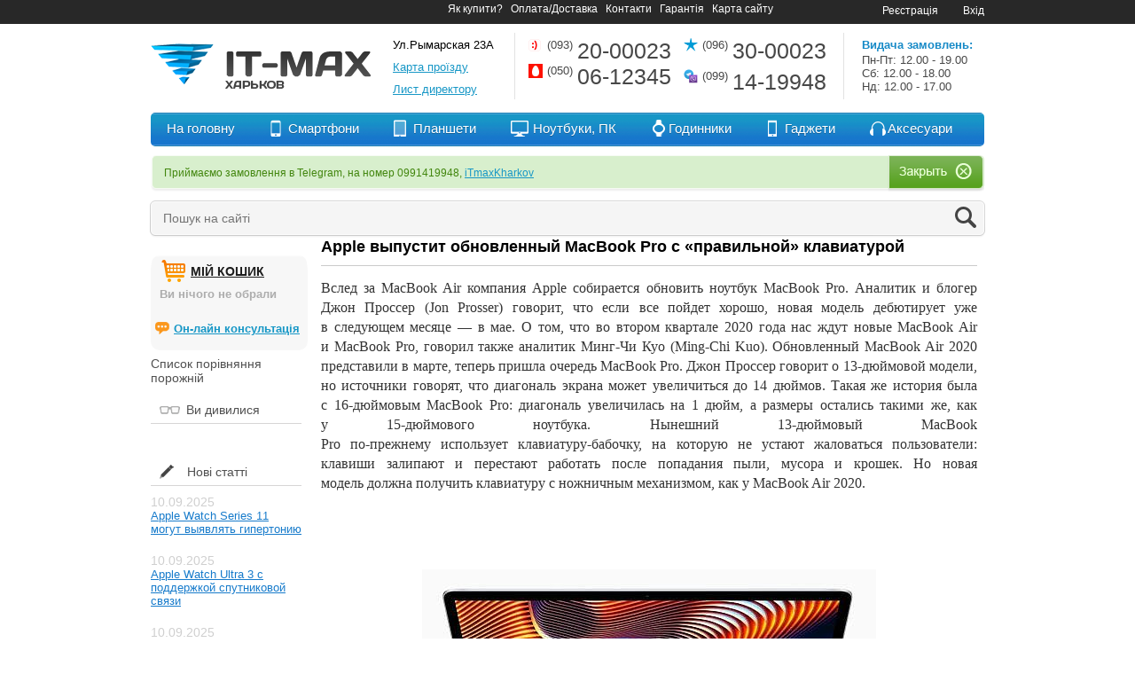

--- FILE ---
content_type: text/html; charset=UTF-8
request_url: https://it-max.com.ua/blog/apple_vypustit_obnovlennyj_macbook_pro_s_pravilnoj_klaviaturoj
body_size: 14835
content:
<!DOCTYPE html PUBLIC "-//W3C//DTD XHTML 1.0 Transitional//EN" "http://www.w3.org/TR/xhtml1/DTD/xhtml1-transitional.dtd">
<html xmlns="http://www.w3.org/1999/xhtml">
<link rel='dns-prefetch' href='//s7.addthis.com' />
<link rel='dns-prefetch' href='//www.google.com' />

<head>
	<base href="https://it-max.com.ua/"/>
		<title>Apple выпустит обновленный MacBook Pro с «правильной» клавиатурой  – интернет-магазин IT-max</title>
	
	 
	<meta http-equiv="Content-Type" content="text/html; charset=UTF-8" />
		<meta name="description" content="Вслед за   MacBook Air компания Apple собирается обновить ноутбук MacBook Pro." />
		<meta name="viewport" content="width=1024"/>
	<link rel="stylesheet" type="text/css" href="design/test/css/reset-min.css" />
	<link href="design/test/css/style.css" rel="stylesheet" type="text/css" media="screen"/>
		<link href="design/test/css/rtx.css" rel="stylesheet" type="text/css" media="screen"/>
	<link href="design/test/images/favicon.ico" rel="icon"          type="image/x-icon"/>
	<link href="design/test/images/favicon.ico" rel="shortcut icon" type="image/x-icon"/>
<link href="design/test/css/nivo-slider.css" rel="stylesheet" type="text/css" media="screen"/>
<link href="design/test/css/default.css" rel="stylesheet" type="text/css" media="screen"/>
                  <link href="design/test/css/pop-up_ajax_cart.css" rel="stylesheet" type="text/css" media="screen"/>    
    
	<script src="js/jquery/jquery.js"  type="text/javascript"></script>
		
	<script type="text/javascript" src="js/fancybox/jquery.fancybox-1.3.4.pack.js"></script>
	<link rel="stylesheet" href="js/fancybox/jquery.fancybox-1.3.4.css" type="text/css" media="screen" />
	<script type="text/javascript" src="js/ctrlnavigate.js"></script>
	<script src="design/test/js/jquery-ui.min.js"></script>
	<script src="design/test/js/ajax_cart.js"></script>
	

	
	
	<script src="js/autocomplete/jquery.autocomplete-min.js" type="text/javascript"></script>
	<style>
	.autocomplete-w1 { position:absolute; top:0px; left:0px; margin:6px 0 0 6px; /* IE6 fix: */ _background:none; _margin:1px 0 0 0; }
	.autocomplete { border:1px solid #999; background:#FFF; cursor:default; text-align:left; overflow-x:auto;  overflow-y: auto; margin:-6px 6px 6px -6px; /* IE6 specific: */ _height:350px;  _margin:0; _overflow-x:hidden; }
	.autocomplete .selected { background:#F0F0F0; }
	.autocomplete div { padding:2px 5px; white-space:nowrap; }
	.autocomplete strong { font-weight:normal; color:#3399FF; }
	</style>	
	<script>
        var timme = 1000;
	$(function() {
		//  Автозаполнитель поиска
		$(".input_search").autocomplete({
			serviceUrl:'ajax/search_products.php',
			minChars:1,
			noCache: false, 
			onSelect:
				function(value, data){
					 $(".input_search").closest('form').submit();
				},
			fnFormatResult:
				function(value, data, currentValue){
					var reEscape = new RegExp('(\\' + ['/', '.', '*', '+', '?', '|', '(', ')', '[', ']', '{', '}', '\\'].join('|\\') + ')', 'g');
					var pattern = '(' + currentValue.replace(reEscape, '\\$1') + ')';
	  				return (data.image?"<img align=absmiddle src='"+data.image+"'> ":'') + value.replace(new RegExp(pattern, 'gi'), '<strong>$1<\/strong>');
				}	
		});
	});
	</script>
	
 
	
			<script language="javascript">
function createCookie(name,value,days) {
	if (days) {
		var date = new Date();
		date.setTime(date.getTime()+(days*24*60*60*1000));
		var expires = "; expires="+date.toGMTString();
	}
	else var expires = "";
	document.cookie = name+"="+value+expires+"; path=/";
}

function readCookie(name) {
	var nameEQ = name + "=";
	var ca = document.cookie.split(';');
	for(var i=0;i < ca.length;i++) {
		var c = ca[i];
		while (c.charAt(0)==' ') c = c.substring(1,c.length);
		if (c.indexOf(nameEQ) == 0) return c.substring(nameEQ.length,c.length);
	}
	return null;
}

function eraseCookie(name) {
	createCookie(name,"",-1);
}

</script>	
<style>

</style>
        
        <link rel="stylesheet" type="text/css" href="design/test/css/complect.css" />
	<link rel="stylesheet" type="text/css" href="design/test/js/sh/SyntaxHighlighter.css" />
	<script type="text/javascript" src="design/test/js/sh/shCore.js"></script>
        <script type="text/javascript" src="design/test/js/sh/shAutoloader.js"></script>
		<script type="text/javascript" src="design/test/js/jquery.easing.1.3.js"></script>
		<script type="text/javascript" src="design/test/js/jquery.coda-slider-2.0.js"></script>
		
                    <script type="text/javascript">
                        $().ready(function() {
                            $('#coda-slider-1').codaSlider({
                                autoSlide: false,
                                autoSlideInterval: 4000,
                                autoSlideStopWhenClicked: true,
                                dynamicArrows: false,
                                    dynamicTabs: false
                            });
                        });
                    </script>
                
              


<!--[if  IE 7]>
	<style>
		.tiny_products .product  { float:left;}
                .show_hide_ie{ display:none; }                
	</style>
<![endif]-->
<!--[if  IE 8]>
	<style>
                .show_hide_ie{ display:none; }                
	</style>
<![endif]-->

        
</head><script src="design/test/js/ajax_compare.js"></script>
<script src="https://www.google.com/recaptcha/api.js" async defer></script>

<body>

<!-- Google Tag Manager -->
<noscript><iframe src="//www.googletagmanager.com/ns.html?id=GTM-MDL6VC"
height="0" width="0" style="display:none;visibility:hidden"></iframe></noscript>
<script>(function(w,d,s,l,i){w[l]=w[l]||[];w[l].push({'gtm.start':
new Date().getTime(),event:'gtm.js'});var f=d.getElementsByTagName(s)[0],
j=d.createElement(s),dl=l!='dataLayer'?'&l='+l:'';j.async=true;j.src=
'//www.googletagmanager.com/gtm.js?id='+i+dl;f.parentNode.insertBefore(j,f);
})(window,document,'script','dataLayer','GTM-MDL6VC');</script>
<!-- End Google Tag Manager -->

<div id = "d1"><div id = "d2"><div id = "d3"><div id = "d4"><div id = "d5"><div id = "d6"><div id = "d7">
<div id = "menu">
<div id = "lg" style = "width: 940px; margin: 0 auto;">
   <div style = "float: left; width: 490px; margin-left:330px;"><a class = "menu_link" href = "/kak_kupit">Як купити?</a> 
<a  class = "menu_link" href = "/oplatadostavka">Оплата/Доставка</a> 
<a  class = "menu_link" href = "/contacts">Контакти</a> 
<a  class = "menu_link" href = "/garantiya">Гарантія</a> 
<a  class = "menu_link" href = "/sitemap">Карта сайту</a> 
</div>
   <div style = "float: left; width: 120px; padding-top: 5px;">
 <a  class = "menu_link" href = "/user/register">Реєстрація</a>      <span onclick = "shwhd();" style = "cursor: pointer; float: right;" class = "menu_link" >Вхід</span>    </div>
	<div id = "login"><div id = "logims"><script src="/js/baloon/js/default.js" language="JavaScript" type="text/javascript"></script>
<script src="/js/baloon/js/validate.js" language="JavaScript" type="text/javascript"></script>
<script src="/js/baloon/js/baloon.js" language="JavaScript" type="text/javascript"></script>
<link  href="/js/baloon/css/baloon.css" rel="stylesheet" type="text/css" /> 


  <form class="form login_form" action="/user/login/" method="post">
	<label>Email:</label>
	<input class = "polya" type="text" name="email" data-format="email" data-notice="Введите email" value="" maxlength="255" />

    <label>Пароль: <a href="user/password_remind">Забыли пароль?</a></label>
    <input class = "polya"  type="password" name="password" data-format=".+" data-notice="Введите пароль" value="" />
<p style = "padding: 5px;"></p>
	<input type="submit" class="button" name="login" value=" ">
	<a class = "calsen" href = "/blog/apple_vypustit_obnovlennyj_macbook_pro_s_pravilnoj_klaviaturoj#">Отмена</a>
</form>
</div></div>
</div>
</div>
	<script>
function shwhd() {
if (document.getElementById("login").style.display == "block") {
document.getElementById("login").style.display = "none"; } else {
document.getElementById("login").style.display = "block"; }
}
 </script>
<div id = "layer1">
<div id = "l1_one">
<p style = "padding: 3px;"></p>
 <a href="/"><img src = "images/logo21.png" alt="интернет магазин IT-Max" id = "logo" /></a>
<p>Ул.Рымарская 23А</p>
<p style = "padding: 5px;"></p>
<a href = "/contacts">Карта проїзду</a>
<p style = "padding: 5px;"></p>
<span onclick = "shwhd2();" style = "cursor: pointer; color: #1797c6; text-decoration:underline;" >Лист директору</span>   
<script>
function shwhd2() {
if (document.getElementById("later").style.display == "block") {
document.getElementById("later").style.display = "none"; } else {
document.getElementById("later").style.display = "block"; }
}
 </script>
<div id = "later" style="display:none;"><div id = "logims" style="width: 477px;">
<script>
function validateForm()
{
	if(document.forms["later"]["name"].value=='' || document.forms["later"]["email"].value=='' || document.forms["later"]["text"].value==''){
		alert('Заполните все поля пожалуйста.');
		return false;
	}else{
		shwhd2();
		
		var data = {
    name: $("#name").val(),
    email: $("#email").val(),
    text: $("#text").val()
		};
		var msg   = $('#later').serialize();
        $.ajax({
          type: 'POST',
          url: 'res.php',
          data: data,
          success: function(data) {
            //$('.results').html(data);
			alert(data);
          },
          error:  function(xhr, str){
                alert('Возникла ошибка: ' + xhr.responseCode);
            }
        });
		
		
		
		//alert('Письмо отправлено');
		return false;
	}  

}
</script>


<form class="form login_form" action="/blog/apple_vypustit_obnovlennyj_macbook_pro_s_pravilnoj_klaviaturoj" onsubmit="return validateForm()" method="post" name="later" id="later">

	<div style="float:left; width:49%;">
		<label>Ваше имя: </label>
		<input class = "polya"  type="text" name="name" id="name"  value="" />
	</div>
	<div style="float:left; width:49%;">
		<label>Email для связи:</label>
		<input class = "polya" type="text" name="email" id="email" maxlength="255" />
	</div>
	<div style="float:left; width:99%;">
		<label>Текст письма:</label>
		<textarea class = "polya" name="text" id="text" style="width: 477px; height: 145px;"></textarea>
		<p style = "padding: 5px;"></p>
		<input type="submit"  name="" value="Отправить" style="float: left; background-color: #8f8f8f;    border: 0 none;    color: #fff;    cursor: pointer;    font-size: 14px;    height: 27px;    width: 91px;">
		<a class = "calsen" onclick = "shwhd2(); " style="margin-left: 19px;    margin-top: 6px; cursor: pointer;">Отмена</a>
	</div>
</form>
</div></div>
</div>
<div id = "l1_two">
<p style = "padding: 3px;"></p>
<div style = "float: left; width: 175px;">
<p><a href="tel:+380932000023"><img src = "images/pic2.png" id = "l1_img" /><span id = "p1_code">(093)</span><span id = "l1_phone">20-00023</span></a></p>
<p style = "height: 35px; float:left;"><a href="tel:+380500612345"><img src = "images/pic1.png" id = "l1_img" /><span id = "p1_code">(050)</span><span id = "l1_phone">06-12345</span></a></p>

</div>
<div style = "float: left; width: 165px;">
<p style = "height: 35px;"><a href="tel:+380963000023"><img src = "images/pic3.png" id = "l1_img" /><span id = "p1_code">(096)</span><span id = "l1_phone">30-00023</span></a></p>
<p><a href="tel:+380991419948"><img src = "images/pic21.png" id = "l1_img" /><span id = "p1_code">(099)</span><span id = "l1_phone">14-19948</span></a></p>
</div>
</div>
<div id = "l1_three">
<p style = "padding: 3px;"></p>
<p style = "font-weight: bold; color: #178ac7; font-size: 13px;">Видача замовлень:</p>
<p style = "color: #474747; font-size: 13px; margin-top: 2px;">Пн-Пт: 12.00 - 19.00<br />Сб: 12.00 - 18.00<br />Нд: 12.00 - 17.00</p>
</div>
</div>
<script>
function clearpd() {
document.getElementById("pod1").style.display = "none";
document.getElementById("pod2").style.display = "none";
document.getElementById("pod3").style.display = "none";
document.getElementById("pod4").style.display = "none";
document.getElementById("pod5").style.display = "none";
document.getElementById("pod6").style.display = "none";
document.getElementById("pod8").style.display = "none";
timme = 1000;

}

function showpd(numid) {

clearpd();
timme = 10;
document.getElementById(numid).style.display = "block";
}
</script>


<div id = "layer2">

<!-- <a id = "l1" href = "/#d1"></a>
<span onclick = "showpd('pod2');" id = "l3" ></span>
<span onclick = "showpd('pod4');" id = "l5" ></span>
<span onclick = "showpd('pod3');" id = "l4" ></span>
<a id = "l7" href="/catalog/gadgets"></a>
<span onclick = "showpd('pod5');" id = "l6" ></span>
<a id = "l9" href = "/topteenview#d7"></a>
<span id = "l68" ></span> -->

<div class = "tmenu" >
	<ul>
		<li class="tli1"><a href = "/#d1">На головну</a></li>
		<li class="tli2"><span onclick = "showpd('pod2');" >Смартфони</span></li>
		<li class="tli3"><span onclick = "showpd('pod4');" >Планшети</span></li>
		<li class="tli4"><span onclick = "showpd('pod3');" >Ноутбуки, ПК</span></li>
		<li class="tli8"><span onclick = "showpd('pod8');" >Годинники</span></li>
		<li class="tli5"><span onclick = "showpd('pod6');" >Гаджети</span></li>
		<li class="tli6"><span onclick = "showpd('pod5');" >Аксесуари</span></li>
				<!--<li class="tli7"><a href = "/topteenview#d7">Топ 12</a></li>-->
	</ul>
</div>

<p style = "clear: both;"></p>
<div id = "pod1" class = "pd_menu">
</div>


<div id = "pod2" class = "pd_menu">
<div style = "height: 210px; display: block;">

<div style = "width: 233px; float: left;">
<a class = "pd_title" href = "/catalog/-16#d3">Смартфони</a>
<a class = "pd_href" href = "/catalog/-340?4=iPhone+17+Pro#d3">iPhone</a><br />
<a class = "pd_href" href = "/catalog/390-#d3">iPhone USED</a><br />
<a class = "pd_href" href = "/catalog/-16/-7641#d3">Samsung</a><br />

</div>
<div style = "width: 233px; float: left;">

<a class = "pd_title" href = "/catalog/-340?4=iPhone+7#d3">Популярні моделі</a>

<a class = "pd_href" href = "/catalog/-340?4=iPhone+17#d2">iPhone 17</a><br />
<a class = "pd_href" href = "/catalog/-340?4=iPhone+17+Pro#d2">iPhone 17 Pro</a><br />
<a class = "pd_href" href = "/catalog/-340?4=iPhone+17+Pro+Max#d2">iPhone 17 Pro Max</a><br />
<a class = "pd_href" href = "/catalog/-340?4=iPhone+Air#d2">iPhone Air</a><br />
<a class = "pd_href" href = "/catalog/-340?4=iPhone+16e#d2">iPhone 16e</a><br />
<a class = "pd_href" href = "/catalog/-340?4=iPhone+16#d2">iPhone 16</a><br />
<a class = "pd_href" href = "/catalog/-340?4=iPhone+16+Plus#d2">iPhone 16 Plus</a><br />
<a class = "pd_href" href = "/catalog/-340?4=iPhone+16+Pro#d2">iPhone 16 Pro</a><br />
<a class = "pd_href" href = "/catalog/-340?4=iPhone+16+Pro+Max#d2">iPhone 16 Pro Max</a><br />




</div>
<div style = "width: 233px; float: left;"><br /> <br /><br />
<a class = "pd_href" href = "/catalog/-340?4=iPhone+15#d2">iPhone 15</a><br />
<a class = "pd_href" href = "/catalog/-340?4=iPhone+15+Plus#d2">iPhone 15 Plus</a><br />
<a class = "pd_href" href = "/catalog/iphone-13#d2">iPhone 13</a><br /> 
<a class = "pd_href" href = "https://it-max.com.ua/catalog/-16?918=S23#d3">Samsung S23</a><br />
<a class = "pd_href" href = "https://it-max.com.ua/catalog/-16?918=s23+Plus#d3">Samsung S23 Plus</a><br />
<a class = "pd_href" href = "https://it-max.com.ua/catalog/-16?918=s23+Ultra#d3">Samsung S23 Ultra</a><br />
<a class="pd_href" href="/catalog/samsung-s21">Samsung S21</a><br>
</div>


</div>
<div style = "height: 30px; display: block;"><img src = "images/close.png" alt = "close" align = "right" style = "margin-right: 10px; margin-top: 2px; cursor: pointer;" onclick = "clearpd();" /></div>
</div>
<div id = "pod3" class = "pd_menu">
<div style = "height: 210px; display: block;">


<div style = "width: 233px; float: left;">
<a class = "pd_title" href = "/catalog/-358">MacBook</a>
<a class = "pd_href" href = "/catalog/-358?921=Air+M4#d4">MacBook Air M4</a><br />
<a class = "pd_href" href = "/catalog/-358?921=Pro+M4#d4">MacBook Pro M4</a><br />
<a class = "pd_href" href = "/catalog/-358?921=Pro+M4+Pro#d4">MacBook Pro M4 Pro</a><br />
<a class = "pd_href" href = "/catalog/-358?921=Pro+M4+Max#d4">MacBook Pro M4 Max</a><br />
<a class = "pd_href" href = "/catalog/-358?921=Air+M3#d4">MacBook Air M3</a><br />
<a class = "pd_href" href = "/catalog/-358?921=Air+M2#d4">MacBook Air M2</a><br />
<a class = "pd_href" href = "/catalog/391#d4">MacBook USED</a><br />

</div>

<div style = "width: 233px; float: left;">
<a class = "pd_title" href = "/catalog/-360#d4">iMac</a>

<a class = "pd_href" href = "/catalog/-360?918=M4#d4">iMac M4 24"</a><br />


</div>

<div style = "width: 233px; float: left;">
<a class = "pd_title" href = "/catalog/-361#d4">MacMini</a>

<a class = "pd_href" href = "/catalog/-361?914=M4#d4">Mac Mini M4</a><br />
<a class = "pd_href" href = "/catalog/-361?914=M4+Pro#d4">Mac Mini M4 Pro</a><br />


</div>
</div>
<div style = "height: 30px; display: block;"><img src = "images/close.png" alt = "close" align = "right" style = "margin-right: 10px; margin-top: 2px; cursor: pointer;" onclick = "clearpd();" /></div>
</div>
<div id = "pod4" class = "pd_menu">
<div style = "height: 210px; display: block;">
<div style = "width: 233px; float: left;">
<a class = "pd_title" href = "/catalog/-349#d5">Планшети</a>

<a class = "pd_href" href = "/catalog/-341#d5">iPad</a><br />
<a class = "pd_href" href = "/catalog/392-#d5">iPad USED</a><br />

</div>
<div style = "width: 233px; float: left;">
<a class = "pd_title" href = "/catalog/-341#d5">iPad</a>


<a class = "pd_href" href = "https://it-max.com.ua/catalog/-341?50=iPad+11%22+%282025%29#d2">iPad 11" (2025)</a><br />
<a class = "pd_href" href = "https://it-max.com.ua/catalog/-341?50=iPad+Air+11%22+M3+%282025%29#d2">iPad Air 11" M3 (2025)</a><br />
<a class = "pd_href" href = "https://it-max.com.ua/catalog/-341?50=iPad+Air+11%22+M2+%282024%29#d2">iPad Air 11" M2 (2024) </a><br />
<a class = "pd_href" href = "https://it-max.com.ua/catalog/-341?50=iPad+Air+13%22+M2+%282024%29#d2">iPad Air 13" M2 (2024)</a><br />
<a class = "pd_href" href = "https://it-max.com.ua/catalog/-341?50=iPad+Pro+11%22+M4+%282024%29#d2">iPad Pro 11" M4 (2024)</a><br />
<a class = "pd_href" href = "https://it-max.com.ua/catalog/-341?50=iPad+Pro+13%22+M4+%282024%29#d2">iPad Pro 13" M4 (2024)</a><br />
<a class = "pd_href" href = "https://it-max.com.ua/catalog/-341?50=iPad+mini+8.3%22+%282021%29#d2">iPad mini 8.3" (2021)</a><br />
<a class = "pd_href" href = "https://it-max.com.ua/products?keyword=iPad+10.9+2022#d2">iPad 10.9" (2022)</a><br />


</div>
<div style = "width: 233px; float: left;">
<a class = "pd_title" href = "/catalog/-349/-7641#d5">Чохли</a>

<a class = "pd_href" href = "/products?keyword=%D0%A7%D0%B5%D1%85%D0%BE%D0%BB+%D0%B4%D0%BB%D1%8F+iPad#d2">Чехол для iPad</a><br />


</div>
<!-- <div style = "width: 233px; float: left;">
<a class = "pd_title" href = "/catalog/-292#d5"></a>


</div> -->
</div>
<div style = "height: 30px; display: block;"><img src = "images/close.png" alt = "close" align = "right" style = "margin-right: 10px; margin-top: 2px; cursor: pointer;" onclick = "clearpd();" /></div>
</div>


<div id = "pod5" class = "pd_menu">
<div style = "height: 210px; display: block;">
<div style = "width: 233px; float: left;">
<a class = "pd_title" href = "/catalog/-53#d6">Аксесуари</a>

<a class = "pd_href" href = "/catalog/-362#d6">iАксесуари</a><br />
<a class = "pd_href" href = "/catalog/-292#d6">Чохли</a><br />
<a class = "pd_href" href = "/catalog/-356#d6">Навушники</a><br />
<a class = "pd_href" href = "/catalog/-300#d6">Карти пам'яті</a><br />
<a class = "pd_href" href = "/catalog/-150#d6">Акумулятори</a><br />
<a class = "pd_href" href = "/catalog/-317#d6">Автокомплекти</a><br />
<a class = "pd_href" href = "/catalog/-54#d6">Захисні плівки</a><br />
<a class = "pd_href" href = "/catalog/-59#d6">Кабелі синхронізації</a><br />
</div>
<div style = "width: 233px; float: left;">
<a class = "pd_title" href = "#">Популярні бренди</a>

<a class = "pd_href" href = "/catalog/-292/-7776#d6">SGP</a><br />
<a class = "pd_href" href = "/catalog/-292/-7815#d6">Hoco</a><br />
<a class = "pd_href" href = "/catalog/-292/-7945#d6">iMax</a><br />
<a class = "pd_href" href = "/catalog/-292/-7836#d6">Ozaki</a><br />
<a class = "pd_href" href = "/catalog/-292/-7822#d6">Momax</a><br />
<a class = "pd_href" href = "/catalog/-292/-7899#d6">Baseus</a><br />
<a class = "pd_href" href = "/catalog/-292/-7808#d6">Yoobao</a><br />
</div>
<div style = "width: 233px; float: left;">
<a class = "pd_title" href = "#">Моделі</a>

<a class = "pd_href" href = "/catalog/-292?923=iPhone+X#d6">iPhone X</a><br />
<a class = "pd_href" href = "/catalog/-292?923=iPhone+7#d6">iPhone 7/8</a><br />
<a class = "pd_href" href = "/catalog/-292?923=iPhone+7+plus#d6">iPhone 7/8 plus</a><br />
<a class = "pd_href" href = "/catalog/-292?923=iPhone+6%2F6s#d6">iPhone 6/6s</a><br />
<a class = "pd_href" href = "/catalog/-292?923=iPad+Pro+10.5%22#d6">iPad Pro 10.5"</a><br />
<a class = "pd_href" href = "/catalog/-292?923=iPad+Pro+9.7%22#d6">iPad Pro 9.7"</a><br />
<a class = "pd_href" href = "/catalog/-292?923=iPad+2017#d6">iPad 2017</a><br />
</div>
<div style = "width: 233px; float: left;">
<a class = "pd_title" href = "#">Популярні товари</a>

<a class = "pd_href" href = "/products?keyword=EarPods">Навушники EarPods</a><br />
<a class = "pd_href" href = "/products?filterF=filterF&keyword=Автодержатель">Автоутримувач</a><br />
<a class = "pd_href" href = "/catalog/-59?973=Зарядные+устройства&974=Беспроводные">Безпровідна зарядка</a><br />
<a class = "pd_href" href = "/products?keyword=Чехол+для+MacBook+Pro">Чохол MacBook Pro</a><br />
<a class = "pd_href" href = "/catalog/-292?923=iPhone+X">Чохол iPhone X</a><br />


</div>
</div>
<div style = "height: 30px; display: block;"><img src = "images/close.png" alt = "close" align = "right" style = "margin-right: 10px; margin-top: 2px; cursor: pointer;" onclick = "clearpd();" /></div>
</div>


<div id = "pod6" class = "pd_menu">
<div style = "height: 210px; display: block;">


<div style = "width: 233px; float: left;">
<a class = "pd_title" href = "/catalog/-362#d6">iАксесуари</a>

<a class = "pd_href" href = "/catalog/-362?972=TV#d6">Apple TV</a><br />
<a class = "pd_href" href = "/catalog/-362?972=Power+Adapter#d6">Apple Power Adapter</a><br />
<a class = "pd_href" href = "/catalog/-362?972=Adapters#d6">Apple Адаптери</a><br />
<a class = "pd_href" href = "/catalog/-362?972=Mouse#d6">Apple Мишки</a><br />
<a class = "pd_href" href = "/catalog/-362?972=Keyboard#d6">Apple Клавіатури</a><br />
<a class = "pd_href" href = "/catalog/-362?972=Headset#d6">Apple Навушники</a><br />


</div>

<div style = "width: 233px; float: left;">
<a class = "pd_title" href = "/catalog/-150#d6">Гаджети</a>
<a class = "pd_href" href = "/catalog/387-#d6">Квадрокоптери</a><br />
<a class = "pd_href" href = "/catalog/386#d6">Зарядні станції</a><br />
<a class = "pd_href" href = "/catalog/gadgets?973=Акустика+#d6">Акустика </a><br />
<a class = "pd_href" href = "/catalog/gadgets?973=Экшн-камеры#d6">Екшн-камери </a><br />
<a class = "pd_href" href = "/catalog/gadgets/-7643#d6">Sony PlayStation</a><br />
</div>

<div style = "width: 233px; float: left;">
<a class = "pd_title" href = "/catalog/-150#d6">Зовнішні акумулятори</a>
<a class = "pd_href" href = "/catalog/-150?944=10000#d6">Power Bank 10000 mAh </a><br />
<a class = "pd_href" href = "/catalog/-150?944=20000#d6">Power Bank 20000 mAh </a><br />

</div>
</div>
<div style = "height: 30px; display: block;"><img src = "images/close.png" alt = "close" align = "right" style = "margin-right: 10px; margin-top: 2px; cursor: pointer;" onclick = "clearpd();" /></div>
</div>
<div id = "pod8" class = "pd_menu">
<div style = "height: 210px; display: block;">
<div style = "width: 233px; float: left;">
<a class = "pd_title" href = "/catalog/370-?4#d6">Модель</a>
<a class = "pd_href" href = "/catalog/370-?4=Watch#d6">Apple Watch</a><br />
<a class = "pd_href" href = "/catalog/370-?4=Nike#d6">Apple Watch Nike</a><br />
<a class = "pd_href" href = "/catalog/370-?4=Samsung+Watch#d6">Samsung Watch</a><br />


</div>
<div style = "width: 233px; float: left;">
<a class = "pd_title" href = "/catalog/370-?918#d6">Серія</a>

<a class = "pd_href" href = "/catalog/370-?918=Series+10#d6">Series 10</a><br />
<a class = "pd_href" href = "/catalog/370-?4=Watch&918=Series+Ultra+2#d6">Series Ultra 2</a><br />
<a class = "pd_href" href = "/catalog/370-?918=Series+Ultra#d6">Series Ultra</a><br />
<a class = "pd_href" href = "/catalog/370-?4=Watch&918=Series+9#d6">Series 9</a><br />
<a class = "pd_href" href = "/catalog/370-?918=Series+8#d6">Series 8</a><br />
<a class = "pd_href" href = "/catalog/370-?918=Series+SE+2#d6">Series SE 2</a><br />
<a class = "pd_href" href = "/catalog/370-?918=Galaxy+Watch+3#d6">Galaxy Watch 3</a><br />


</div>
<div style = "width: 233px; float: left;">
<a class = "pd_title" href = "/catalog/370-?91=&913#d6">Розмір екрану</a>
<a class = "pd_href" href = "/catalog/370-?91=&913=38mm#d6">38mm</a><br />
<a class = "pd_href" href = "/catalog/370-?91=&913=40mm#d6">40mm</a><br />
<a class = "pd_href" href = "/catalog/370-?918=&913=41mm#d6">41mm</a><br />
<a class = "pd_href" href = "/catalog/370-?91=&913=42mm#d6">42mm</a><br />
<a class = "pd_href" href = "/catalog/370-?91=&913=44mm#d6">44mm</a><br />
<a class = "pd_href" href = "/catalog/370-?918=&913=45mm#d6">45mm</a><br />
<a class = "pd_href" href = "/catalog/370-?913=49mm#d6">49mm</a><br />

</div>
<div style = "width: 233px; float: left;">
<a class = "pd_title" href = "/catalog/370-?91#d6">Колір корпусу</a>
<a class = "pd_href" href = "/catalog/370-?91=Серый#d6">Серый космос</a><br />
<a class = "pd_href" href = "/catalog/370-?91=Серебристый#d6">Серебристый</a><br />
<a class = "pd_href" href = "/catalog/370-?91=Золотой#d6">Золотой</a><br />
<a class = "pd_href" href = "/catalog/370-?948=Красный#d6">Красный</a><br />

</div>
</div>
<div style = "height: 30px; display: block;"><img src = "images/close.png" alt = "close" align = "right" style = "margin-right: 10px; margin-top: 2px; cursor: pointer;" onclick = "clearpd();" /></div>
</div>
</div>


</div></div></div></div></div></div></div>

<script>

var elem = document.getElementById('l2');
var timeoutId, stop = false;    
if (elem) {
      elem.onmousemove = function(){
        if(stop)return;
        timeoutId = setTimeout(test,timme);
        stop = true;
      }
	elem.onmouseout = function (){
		clearTimeout(timeoutId);
		stop = false;
	}
}
function test(){
showpd('pod1');
}

var elem2 = document.getElementById('l3');
var timeoutId2, stop2 = false;
if (elem2) {
      elem2.onmousemove = function(){
        if(stop2)return;
        timeoutId2 = setTimeout(test2,timme);
        stop2 = true;
      }
       elem2.onmouseout = function (){
         clearTimeout(timeoutId2);
         stop2 = false;
        }
}
function test2(){
showpd('pod2');
}

var elem3 = document.getElementById('l4');
var timeoutId3, stop3 = false;
if (elem3) {
	elem3.onmousemove = function(){
	if(stop3)return;
	timeoutId3 = setTimeout(test3,timme);
	stop3 = true;
	}
	elem3.onmouseout = function (){
		clearTimeout(timeoutId3);
		stop3 = false;
	}
}
function test3(){
showpd('pod3');
}

var elem4 = document.getElementById('l5');
  var timeoutId4, stop4 = false;
  if (elem4) {
      elem4.onmousemove = function(){
        if(stop4)return;
        timeoutId4 = setTimeout(test4,timme);
        stop4 = true;
      }
       elem4.onmouseout = function (){
         clearTimeout(timeoutId4);
         stop4 = false;
        }
	}
function test4(){
showpd('pod4');
}


var elem5 = document.getElementById('l6');
var timeoutId5, stop5 = false;    
if (elem5) {
	elem5.onmousemove = function(){
	if(stop5)return;
	timeoutId5 = setTimeout(test5,timme);
	stop5 = true;
	}
	elem5.onmouseout = function (){
		clearTimeout(timeoutId5);
		stop5 = false;
	}
}
function test5(){
showpd('pod5');
}

function sendNotify(product_id, product_name) {
	$('#sendp').html('<form id="sendpform" data-fix action="callback.php" method="post" enctype="multipart/form-data" onsubmit="sendingN(); return false;">'+
	'<div class="content">'+
	'<div class="headingrightp" style="font-size: 20px;color: #666;padding-bottom: 10px;padding-top: 0px;border-bottom: 1px dashed #F3951D;margin-bottom: 15px;"><span>Сообщить о наличии</span>'+
	'<a class="button" id="button-sclose" onclick="'+
	'$("#sendp").removeClass("active");'+
	'" style="float:right;position: absolute;top: -15px;right: -15px;width: 30px;height: 30px;background: transparent url(/js/fancybox/fancybox.png) -40px 0px;cursor: pointer;z-index: 1103;"></a></div>'+
	'<div id="headingrightps" class="headingrightps">Оставьте свои данные, как только товар появится в наличии мы вам сообщим. Так же вы можете связаться с нами через <a href="/contacts">Контакты</a></div>'+
	'<div class="headingrightpn">'+
	'<input type="hidden" name="sendp" id="s_sendp" value="Сообщите мне о наличии товара '+product_name+'" />'+
	'<input type="hidden" name="product_id" id="s_product_id" value="'+product_id+'" />'+
	'<input type="hidden" name="action" id="s_action" value="sendnotify" />'+
	'<input type="hidden" name="product_name" id="s_product_name" value="'+product_name+'" />'+
	'<input type="hidden" name="urlfrom" id="s_urlfrom" value="'+document.URL+'" />'+
	'<b>Введите e-mail: </b>&nbsp;'+
	'<input type="text" name="email" id="s_email" value="" />&nbsp;'+
	'<b>Введите имя: </b>&nbsp;'+
	'<input type="text" name="name" id="s_name" value="" /><br />'+
	'<b>Введите телефон: </b>&nbsp;'+
	'<input type="text" name="phone" id="s_phone" value="" /><br /></div>'+
	'<b>Комментарий: </b>&nbsp;<div class="headingrightpt"><textarea name="enquiry" id="s_enquiry" cols="40" rows="10" style="width: 99%;"></textarea></div>'+
	'</div>'+
	'<div class="buttons">'+
	'<div class="right"><input id="sendpbutton" type="submit" value="Отправить" class="button" style="float: left;border-radius: 9px;padding: 5px 12px;display: block;height: 100%;text-decoration: none;background: #f37701;color: #20373F;background: -moz-linear-gradient(top, #FFAF01 0%, #f37701 100%);background: -webkit-gradient(linear, left top, left bottom, color-stop(0%,#FFAF01), color-stop(100%,#f37701));background: -webkit-linear-gradient(top, #FFAF01 0%,#f37701 100%);background: -o-linear-gradient(top, #FFAF01 0%,#f37701 100%);background: -ms-linear-gradient(top, #FFAF01 0%,#f37701 100%);background: linear-gradient(to bottom, #FFAF01 0%,#f37701 100%);cursor:pointer;"/></div>'+
	'</div></form>');
	$('#sendp').addClass('active');
	$('.success').fadeIn('slow');
}
function sendingN() {
	var name = $('#s_name').val();
	var sendp = $('#s_sendp').val();
	var product_id = $('#s_product_id').val();
	var action = $('#s_action').val();
	var product_name = $('#s_product_name').val();
	var urlfrom = $('#s_urlfrom').val();
	var email = $('#s_email').val();
	var enquiry = $('#s_enquiry').val();
	var phone = $('#s_phone').val();
	$.post("callback.php", { name: name, sendp: sendp, product_id: product_id, action: action, product_name: product_name, urlfrom: urlfrom, email: email, phone: phone, enquiry: enquiry }, function(data) {
		$('#sendp').removeClass('active');
	});
}
</script>
<div id="sendp"></div>
<div id = "layer3">
<div id = "reklama-block">
	<span id = "reklama-content" >Приймаємо замовлення в Telegram, на номер 0991419948, <a href="https://t.me/itmaxkharkov">iTmaxKharkov</a></span>
	<img style = "float: right; cursor: pointer;" src = "images/closet.png" onclick = "reklama_hide();" />
</div>

<script>
	if (document.getElementById("reklama-content")) {
		if(document.getElementById("reklama-content").innerHTML == '' ) document.getElementById("reklama-block").style.display = "none";
	}

function reklama_hide() {
	document.getElementById("reklama-block").style.display = "none";
	createCookie('view','reklama-hide',0.12);
}
</script>
</div>

<div id = "find">

				<form action="products">
					<input id = "find_o" class="input_search" type="text" name="keyword" value="" placeholder="Пошук на сайті"/>
					<input id = "find_p" class="button_search" value="" type="submit" />
				</form>
</div>

<!--
<div id = "layer4" >
<a style = "float: left;" href = "/catalog/-16/-7656"><img src = "images/brands/6-asus.jpg" /></a>
<a style = "float: left;" href = "/catalog/-16/-7641"><img src = "images/brands/sams.png" /></a>
<a style = "float: left;" href = "/catalog/-16/7877"><img src = "images/brands/huawei.jpg" /></a>
<a style = "float: left;" href = "/catalog/-16/-7644"><img src = "images/brands/lg.jpg" /></a>
<a style = "float: left;" href = "/catalog/-16/7865"><img src = "images/brands/1-lenovo.jpg" /></a>
<a style = "float: left;" href = "/catalog/-16/7882"><img src = "images/brands/xiaomi.jpg" /></a>
<a style = "float: left;" href = "/catalog/-292/-7822"><img src = "images/brands/4-momax.jpg" /></a>
<a style = "float: left;" href = "/catalog/370-"><img src = "images/brands/6-watch-.jpg" /></a>
<a style = "float: left;" href = "/catalog/-16?912=Android"><img src = "images/brands/6.png" /></a>
</div>
-->




<div id = "content">
<div id = "left">
<div id = "cart_informer">
<div id = "catr_png">
<div id = "cart_ico"></div>
<p style = "padding-top: 10px; padding-left: 45px; "><a id = "cart_link" href = "https://it-max.com.ua/cart/">МІЙ КОШИК</a></p>

 
 <p style = "color: #adadad; font-size:13px; margin-top: 10px; margin-left: 10px; ">Ви нічого не обрали</p>
 <p style = "padding: 5px;"></p>
<p style = "padding-left: 5px;"><img style = "margin-right: 5px;" src = "images/more.png" align = "left" /><a style = "font-size: 13px;" href = "https://siteheart.com/webconsultation/28919?byhref=1"target="_blank">Он-лайн консультація</a></p>
 <p style = "padding: 5px;"></p>
 </div>







<div id="show-fancybox-cart">
<a id="show-fancybox-cart" href="#data"></a>
<a id="show-fancybox-cart2" href="#data2"></a>
</div>
<script type="text/javascript">
            $('#show-fancybox-cart a').fancybox();
</script>



<div  style="display:none">
    <div id="data" class="pop-up-cart">
                    <div class="heading">
                <h4>Корзина</h4>
                <span id="cart_total">Ваша корзина пуста</span> </div>
            <div class="checkout">
                <a  href="#" onclick="$.fancybox.close(); return false;">Продолжить покупки</a>
            </div>
            
    </div></div> 
</div>


<div id="compare_informer" >
Список порівняння порожній


</div>








<div id = "prosmotrennue_tovaru">
		
<!-- Просмотренные товары -->
 <p id = "you_see" ><img src = "images/gla.png" id = "you_see_img"  />Ви дивилися</p>   
		
						<!-- Просмотренные товары (The End)-->			
<p style = "padding: 8px;"></p> <p style = "clear: both;"></p>

</div>


<div id = "blog">
          
 <div class="blogg" >

<!-- Блог-->
 <p id = "you_see" ><img src = "images/pen.png" id = "you_see_img"  />Нові статті</p>
			
						<div class="blog_menu clrs">
				
								
                                 <span style = "color: #cfcfcf; font-size: 14px;" class="dataall">10.09.2025</span>
                                 
                                 <p><li data-post="7735"><span class="nameall"> <a href="/blog/apple_watch_series_11_mogut_vyyavlyat_gipertoniyu">Apple Watch Series 11 могут выявлять гипертонию</a></span></li></p>
				
								
                                 <span style = "color: #cfcfcf; font-size: 14px;" class="dataall">10.09.2025</span>
                                 
                                 <p><li data-post="7729"><span class="nameall"> <a href="/blog/apple_watch_ultra_3_s_podderzhkoj_sputnikovoj_svyazi">Apple Watch Ultra 3 с поддержкой спутниковой связи</a></span></li></p>
				
								
                                 <span style = "color: #cfcfcf; font-size: 14px;" class="dataall">10.09.2025</span>
                                 
                                 <p><li data-post="7734"><span class="nameall"> <a href="/blog/novye_airpods_pro_3_umeyut_perevodit_rech_i_izmeryat_chss">Новые AirPods Pro 3 умеют переводить речь и измерять ЧСС</a></span></li></p>
				
								
                                 <span style = "color: #cfcfcf; font-size: 14px;" class="dataall">10.09.2025</span>
                                 
                                 <p><li data-post="7733"><span class="nameall"> <a href="/blog/apple_pokazala_iphone_17_s_ekranom_promotion_i_kvadratnoj_frontalkoj">Apple показала iPhone 17 с экраном ProMotion и «квадратной» фронталкой</a></span></li></p>
				
								
                                 <span style = "color: #cfcfcf; font-size: 14px;" class="dataall">10.09.2025</span>
                                 
                                 <p><li data-post="7732"><span class="nameall"> <a href="/blog/predstavlen_iphone_air__dorogoj_ultratonkij_titanovyj">Представлен iPhone Air — дорогой, ультратонкий, титановый</a></span></li></p>
				
				                                <span class="readall"><a href="/blog">Читати все</a></span>
			</div>
			                         
                         
                        <!-- Блог (The End)--><!-- Статьи #End /-->    
</div>


   <p style = "clear: both;"></p>
</div>



<div id = "hits">

<!-- Список товаров-->
 <p id = "you_see" ><img src = "images/hits.png" id = "you_see_img"  />Топ товарів</p>  
<ul class="tiny_products">
<?php $i = 1; ?>
		<!-- Товар-->
	<li class="product">
		<!-- Название товара -->
		<p><a data-product="31338" href="products/31338">iPhone 16 128Gb Black</a></p>
		<p style = "padding: 3px;"></p>
		<!-- Фото товара -->
				<div class="image">
			<div style = "position: absolute;"><img src = "images/ptop.png" style = "margin-top: -8px; margin-left: -10px;" /></div>
				<a style = "float: left;" href="products/31338">
					<img height = "80" title="Екран (6.1&quot;, OLED (Super Retina XDR), 2556x1179) / Apple A18 / подвійна основна камера: 48 Мп + 12 Мп, фронтальна камера: 12 Мп / 128 ГБ вбудованої пам&#039;яті / 3G / LTE / 5G / GPS / Nano-SIM / iOS 18" id="product31338" src="https://it-max.com.ua/files/products/iph16Black.200x200.jpg?0a660a2220d62821a02b8d662c6689b2" alt="iPhone 16 128Gb Black"/>
				</a>
				<div class="product31338 show_hide_ie" style="border: 2px solid #D2D2D2;background-color: #FCFCFC;margin-left: 86px;margin-top: 14px;position: absolute;border-radius: 10px 10px 10px 10px;padding: 10px;width: 300px;z-index: 2;">
					<div class="show_hide_ie" style="background-color: #FCFCFC;border-bottom-style: solid;border-bottom-width: 1px;border-left-style: solid;border-left-width: 1px;border-radius: 1px 34px 1px 55px;border-top-style: solid;border-top-width: 1px;height: 52px;margin-left: -55px;position: absolute;width: 44px;">
					</div>
					Екран (6.1", OLED (Super Retina XDR), 2556x1179) / Apple A18 / подвійна основна камера: 48 Мп + 12 Мп, фронтальна камера: 12 Мп / 128 ГБ вбудованої пам'яті / 3G / LTE / 5G / GPS / Nano-SIM / iOS 18
				</div>
		</div>
		 
		<!-- Фото товара (The End) -->


		<!-- Название товара (The End) -->
		

				<!-- Выбор варианта товара -->

			                             <span style = "float: right; color: #58cf58; font-size: 13px; font-weight: bold;"> 33 950 грн </span>
                                                    
		<!-- Выбор варианта товара (The End) -->
		
	</li>
	<script>
	$(document).ready(function(){
	$(".product"+31338).hide();
		$("#product"+31338).live("mouseover", function(){
			$(".product"+31338).show();
		});
		$("#product"+31338).live("mouseout", function(){
			$(".product"+31338).hide();
		});
	}); 
	</script>
	<!-- Товар (The End)-->
	<p style = "padding: 3px;"><p>
	<?php $i++; ?>
		<!-- Товар-->
	<li class="product">
		<!-- Название товара -->
		<p><a data-product="31342" href="products/31342">iPhone 16 Plus 128Gb Black</a></p>
		<p style = "padding: 3px;"></p>
		<!-- Фото товара -->
				<div class="image">
			<div style = "position: absolute;"><img src = "images/ptop.png" style = "margin-top: -8px; margin-left: -10px;" /></div>
				<a style = "float: left;" href="products/31342">
					<img height = "80" title="Екран (6.7&quot;, OLED (Super Retina XDR), 2796x1290) / Apple A18 / подвійна основна камера: 48 Мп + 12 Мп, фронтальна камера: 12 Мп / 128 ГБ вбудованої пам&#039;яті / 3G / LTE / 5G / GPS / Nano-SIM / iOS 18" id="product31342" src="https://it-max.com.ua/files/products/iph16Black_1.200x200.jpg?8d68ab8306a7f74e1ecb5618bb30639c" alt="iPhone 16 Plus 128Gb Black"/>
				</a>
				<div class="product31342 show_hide_ie" style="border: 2px solid #D2D2D2;background-color: #FCFCFC;margin-left: 86px;margin-top: 14px;position: absolute;border-radius: 10px 10px 10px 10px;padding: 10px;width: 300px;z-index: 2;">
					<div class="show_hide_ie" style="background-color: #FCFCFC;border-bottom-style: solid;border-bottom-width: 1px;border-left-style: solid;border-left-width: 1px;border-radius: 1px 34px 1px 55px;border-top-style: solid;border-top-width: 1px;height: 52px;margin-left: -55px;position: absolute;width: 44px;">
					</div>
					Екран (6.7", OLED (Super Retina XDR), 2796x1290) / Apple A18 / подвійна основна камера: 48 Мп + 12 Мп, фронтальна камера: 12 Мп / 128 ГБ вбудованої пам'яті / 3G / LTE / 5G / GPS / Nano-SIM / iOS 18
				</div>
		</div>
		 
		<!-- Фото товара (The End) -->


		<!-- Название товара (The End) -->
		

				<!-- Выбор варианта товара -->

			                             <span style = "float: right; color: #58cf58; font-size: 13px; font-weight: bold;"> 37 450 грн </span>
                                                    
		<!-- Выбор варианта товара (The End) -->
		
	</li>
	<script>
	$(document).ready(function(){
	$(".product"+31342).hide();
		$("#product"+31342).live("mouseover", function(){
			$(".product"+31342).show();
		});
		$("#product"+31342).live("mouseout", function(){
			$(".product"+31342).hide();
		});
	}); 
	</script>
	<!-- Товар (The End)-->
	<p style = "padding: 3px;"><p>
	<?php $i++; ?>
		<!-- Товар-->
	<li class="product">
		<!-- Название товара -->
		<p><a data-product="30794" href="products/30794">DJI Mavic 3 Pro (RC) (CP.MA.00000654.01, CP.MA.00000656.01)</a></p>
		<p style = "padding: 3px;"></p>
		<!-- Фото товара -->
				<div class="image">
			<div style = "position: absolute;"><img src = "images/ptop.png" style = "margin-top: -8px; margin-left: -10px;" /></div>
				<a style = "float: left;" href="products/30794">
					<img height = "80" title="Квадрокоптер DJI Mavic 3 Pro – это профессиональный беспилотный летательный аппарат (дрон), разработанный компанией DJI, которая является одним из лидеров в области производства дронов. Мавик 3 Про представляет собой новейшую модель в серии Mavic и отличается высоким качеством съемки, продвинутыми функциями и улучшенной производительностью, предназначенной для профессиональных фотографов и видеооператоров." id="product30794" src="https://it-max.com.ua/files/products/djMavicPro1.200x200.jpeg?e82b9f38cc65d126533dd51c9fed2c6f" alt="DJI Mavic 3 Pro (RC) (CP.MA.00000654.01, CP.MA.00000656.01)"/>
				</a>
				<div class="product30794 show_hide_ie" style="border: 2px solid #D2D2D2;background-color: #FCFCFC;margin-left: 86px;margin-top: 14px;position: absolute;border-radius: 10px 10px 10px 10px;padding: 10px;width: 300px;z-index: 2;">
					<div class="show_hide_ie" style="background-color: #FCFCFC;border-bottom-style: solid;border-bottom-width: 1px;border-left-style: solid;border-left-width: 1px;border-radius: 1px 34px 1px 55px;border-top-style: solid;border-top-width: 1px;height: 52px;margin-left: -55px;position: absolute;width: 44px;">
					</div>
					Квадрокоптер DJI Mavic 3 Pro – это профессиональный беспилотный летательный аппарат (дрон), разработанный компанией DJI, которая является одним из лидеров в области производства дронов. Мавик 3 Про представляет собой новейшую модель в серии Mavic и отличается высоким качеством съемки, продвинутыми функциями и улучшенной производительностью, предназначенной для профессиональных фотографов и видеооператоров.
				</div>
		</div>
		 
		<!-- Фото товара (The End) -->


		<!-- Название товара (The End) -->
		

				<!-- Выбор варианта товара -->

			                             <span style = "float: right; color: #58cf58; font-size: 13px; font-weight: bold;"> 93 300 грн </span>
                                                    
		<!-- Выбор варианта товара (The End) -->
		
	</li>
	<script>
	$(document).ready(function(){
	$(".product"+30794).hide();
		$("#product"+30794).live("mouseover", function(){
			$(".product"+30794).show();
		});
		$("#product"+30794).live("mouseout", function(){
			$(".product"+30794).hide();
		});
	}); 
	</script>
	<!-- Товар (The End)-->
	<p style = "padding: 3px;"><p>
	<?php $i++; ?>
		<!-- Товар-->
	<li class="product">
		<!-- Название товара -->
		<p><a data-product="27246" href="products/27246">Наушники Apple EarPods with Lightning Connector</a></p>
		<p style = "padding: 3px;"></p>
		<!-- Фото товара -->
				<div class="image">
			<div style = "position: absolute;"><img src = "images/ptop.png" style = "margin-top: -8px; margin-left: -10px;" /></div>
				<a style = "float: left;" href="products/27246">
					<img height = "80" title="Apple EarPods – это превосходное качество звука в сочетании с таким же комфортом и долговечностью. Динамики внутри наушников были разработаны с целью минимизировать потери звука, поэтому надлежащее качество звучания Вам гарантировано!" id="product27246" src="https://it-max.com.ua/files/products/apple-auricolari-mmtn2zma-earpods-con-connettore-lightning.200x200.png?4abde0813b5ea2197070e0f653c862ff" alt="Наушники Apple EarPods with Lightning Connector"/>
				</a>
				<div class="product27246 show_hide_ie" style="border: 2px solid #D2D2D2;background-color: #FCFCFC;margin-left: 86px;margin-top: 14px;position: absolute;border-radius: 10px 10px 10px 10px;padding: 10px;width: 300px;z-index: 2;">
					<div class="show_hide_ie" style="background-color: #FCFCFC;border-bottom-style: solid;border-bottom-width: 1px;border-left-style: solid;border-left-width: 1px;border-radius: 1px 34px 1px 55px;border-top-style: solid;border-top-width: 1px;height: 52px;margin-left: -55px;position: absolute;width: 44px;">
					</div>
					Apple EarPods – это превосходное качество звука в сочетании с таким же комфортом и долговечностью. Динамики внутри наушников были разработаны с целью минимизировать потери звука, поэтому надлежащее качество звучания Вам гарантировано!
				</div>
		</div>
		 
		<!-- Фото товара (The End) -->


		<!-- Название товара (The End) -->
		

				<!-- Выбор варианта товара -->

			                             <span style = "float: right; color: #58cf58; font-size: 13px; font-weight: bold;"> 1 320 грн </span>
                                                    
		<!-- Выбор варианта товара (The End) -->
		
	</li>
	<script>
	$(document).ready(function(){
	$(".product"+27246).hide();
		$("#product"+27246).live("mouseover", function(){
			$(".product"+27246).show();
		});
		$("#product"+27246).live("mouseout", function(){
			$(".product"+27246).hide();
		});
	}); 
	</script>
	<!-- Товар (The End)-->
	<p style = "padding: 3px;"><p>
	<?php $i++; ?>
		<!-- Товар-->
	<li class="product">
		<!-- Название товара -->
		<p><a data-product="21402" href="products/21402">Кабель Apple Lightning to USB Cable MD818ZM Оригинальный!</a></p>
		<p style = "padding: 3px;"></p>
		<!-- Фото товара -->
				<div class="image">
			<div style = "position: absolute;"><img src = "images/ptop.png" style = "margin-top: -8px; margin-left: -10px;" /></div>
				<a style = "float: left;" href="products/21402">
					<img height = "80" title="Только у нас в продаже оригинальный кабель. Используя оригинальные аксессуары Вы не подвергаете свое устройство риску поломки от неправильного обращения." id="product21402" src="https://it-max.com.ua/files/products/kabel-apple-lightning-to-usb-cable-1m-original-white-22300463926025.200x200.png?f520675e9f1b145e9832fb9d732f81db" alt="Кабель Apple Lightning to USB Cable MD818ZM Оригинальный!"/>
				</a>
				<div class="product21402 show_hide_ie" style="border: 2px solid #D2D2D2;background-color: #FCFCFC;margin-left: 86px;margin-top: 14px;position: absolute;border-radius: 10px 10px 10px 10px;padding: 10px;width: 300px;z-index: 2;">
					<div class="show_hide_ie" style="background-color: #FCFCFC;border-bottom-style: solid;border-bottom-width: 1px;border-left-style: solid;border-left-width: 1px;border-radius: 1px 34px 1px 55px;border-top-style: solid;border-top-width: 1px;height: 52px;margin-left: -55px;position: absolute;width: 44px;">
					</div>
					Только у нас в продаже оригинальный кабель. Используя оригинальные аксессуары Вы не подвергаете свое устройство риску поломки от неправильного обращения.
				</div>
		</div>
		 
		<!-- Фото товара (The End) -->


		<!-- Название товара (The End) -->
		

				<!-- Выбор варианта товара -->

			                             <span style = "float: right; color: #58cf58; font-size: 13px; font-weight: bold;"> 620 грн </span>
                                                    
		<!-- Выбор варианта товара (The End) -->
		
	</li>
	<script>
	$(document).ready(function(){
	$(".product"+21402).hide();
		$("#product"+21402).live("mouseover", function(){
			$(".product"+21402).show();
		});
		$("#product"+21402).live("mouseout", function(){
			$(".product"+21402).hide();
		});
	}); 
	</script>
	<!-- Товар (The End)-->
	<p style = "padding: 3px;"><p>
	<?php $i++; ?>
				
</ul>

<a style = "float: right; color: #177bcb; font-size: 13px;" href = "https://it-max.com.ua/topteenview#d7">Дивитись все</a>
</div>



</div> 


<div id = "right">

<!-- Меню каталога -->
<div id="catalog_menu">



<!-- Заголовок /-->
<div class="datepost" data-post="7359">Apple выпустит обновленный MacBook Pro с «правильной» клавиатурой</div>
<div style="display:none;">
	<h1>Apple выпустит обновленный MacBook Pro с «правильной» клавиатурой</h1>
</div>
<div class="telopost">
<!-- Тело поста /-->
<p style="text-align: justify;"><span style="font-family: 'times new roman', times; font-size: medium;">Вслед за<span class="symbols">&nbsp;</span>MacBook Air компания Apple собирается обновить ноутбук MacBook Pro.&nbsp;Аналитик и<span class="symbols">&nbsp;</span>блогер Джон Проссер (Jon Prosser) говорит, что если все пойдет хорошо, новая модель дебютирует уже в<span class="symbols">&nbsp;</span>следующем месяце<span class="symbols">&nbsp;</span><span class="symbols">&mdash;</span>&nbsp;в<span class="symbols">&nbsp;</span>мае.&nbsp;О<span class="symbols">&nbsp;</span>том, что во<span class="symbols">&nbsp;</span>втором квартале 2020 года нас ждут новые MacBook Air и<span class="symbols">&nbsp;</span>MacBook Pro, говорил также аналитик&nbsp;<span class="nobrs"><nobr>Минг-Чи</nobr></span>&nbsp;Куо (<span class="nobrs"><nobr>Ming-Chi</nobr></span>&nbsp;Kuo).&nbsp;Обновленный MacBook Air 2020 представили в<span class="symbols">&nbsp;</span>марте, теперь пришла очередь MacBook Pro.&nbsp;Джон Проссер говорит о<span class="symbols">&nbsp;</span><span class="nobrs"><nobr>13-дюймовой</nobr></span>&nbsp;модели, но<span class="symbols">&nbsp;</span>источники говорят, что диагональ экрана может увеличиться до<span class="symbols">&nbsp;</span>14 дюймов. Такая<span class="symbols">&nbsp;</span>же история была с<span class="symbols">&nbsp;</span><span class="nobrs"><nobr>16-дюймовым</nobr></span>&nbsp;MacBook Pro: диагональ увеличилась на<span class="symbols">&nbsp;</span>1 дюйм, а<span class="symbols">&nbsp;</span>размеры остались такими<span class="symbols">&nbsp;</span>же, как у<span class="symbols">&nbsp;</span><span class="nobrs"><nobr>15-дюймового</nobr></span>&nbsp;ноутбука. Нынешний&nbsp;<span class="nobrs"><nobr>13-дюймовый</nobr></span>&nbsp;MacBook Pro&nbsp;<span class="nobrs"><nobr>по-прежнему</nobr></span>&nbsp;использует&nbsp;<span class="nobrs"><nobr>клавиатуру-бабочку</nobr></span>, на<span class="symbols">&nbsp;</span>которую не<span class="symbols">&nbsp;</span>устают жаловаться пользователи: клавиши залипают и<span class="symbols">&nbsp;</span>перестают работать после попадания пыли, мусора и<span class="symbols">&nbsp;</span>крошек. Но<span class="symbols">&nbsp;</span>новая модель&nbsp;должна получить клавиатуру с<span class="symbols">&nbsp;</span>ножничным механизмом, как у<span class="symbols">&nbsp;</span>MacBook Air 2020.</span></p><p style="text-align: justify;"><span style="font-family: 'times new roman', times; font-size: medium;"><br /></span></p><p style="text-align: justify;"><span style="font-family: 'times new roman', times; font-size: medium;"><br /></span></p><p style="text-align: center;"><span style="font-family: 'times new roman', times; font-size: medium;"><img src="/files/uploads/EUxyVXzXsAEvN3P.jpg" width="512" height="472" /></span></p>
</div>



	
<script type="text/javascript" src="js/ctrlnavigate.js"></script>           


 <div class="backpost">
  <a href="https://it-max.com.ua/blog">&larr;все статьи</a>
 </div>


<div class="footpost">

<div style="padding: 10px 40%;">
<p style = "color: #474747; font-size: 13px; font-weight: bold;">Видача замовлень</p> 
<p style = "font-size: 13px;">Пн-Пт: 12.00 - 19.00<br />
Сб: 12.00 - 18.00<br />
Нд: 12.00 - 17.00</p>
</div>


</div>

</div>
</div>
<p style = "clear: both;"></p>
<script>
function textd() {
if (document.getElementById("textt") && document.getElementById("textt").style.display == "none") {
document.getElementById("textt").style.display = "block" } else {
document.getElementById("textt").style.display = "none";
}
}
</script>

<div id = "footer">
<div id = "f_left">
<p style = "text-align: center; margin-top: 15px; "><img alt="IT-Max" onclick = "textd();" src = "images/ft_logo.png" style = "cursor: pointer;" /></p>

</div>
<div id = "f_right">
<!--<p style = "margin-top: 15px;"><span style = "font-size: 13px; color: #434343; float: left;">Поделиться:</span>









 AddThis Button BEGIN 
<div class="addthis_toolbox addthis_default_style " style = "float: left;">
<a class="addthis_button_facebook_like" fb:like:layout="button_count"></a>
<a class="addthis_button_tweet"></a>
<a class="addthis_button_google_plusone" g:plusone:size="medium"></a>
<a class="addthis_counter addthis_pill_style"></a>
<img src = "images/intlog.png" alt = "" width = "50" style = "display: inline-block; margin-left: 50px;"  />
</div>

<script type="text/javascript" src="//s7.addthis.com/js/250/addthis_widget.js#pubid=xa-4fc8a0645465d9d4"></script>
 AddThis Button END -->






<span style = "font-size: 13px; color: #858585; float: left; margin-top: 14px;">© 2006 - 2024 IT-Max.com.ua</span>


<p style = "clear: both;"></p>
<div id = "ft_cat">
<div class = "ft_cat_div" style = "padding-left: 0;">
<span class="niz">
<!--<p class="footer__new" style = "margin-top:3px; font-weight: bold; font-size: 12px; color: #515151;"><a href = "/catalog/-340">iPhone Харьков</a></p>-->


<p style = "margin-top:9px;"><a href = "https://it-max.com.ua/catalog/-340?4=iPhone+15#d2">iPhone 15</a></p>
<p style = "margin-top:9px;"><a href = "https://it-max.com.ua/catalog/-340?4=iPhone+15+Plus#d2">iPhone 15 Plus</a></p>
<p style = "margin-top:9px;"><a href = "https://it-max.com.ua/catalog/-340?4=iPhone+15+Pro#d2">iPhone 15 Pro</a></p>
<p style = "margin-top:9px;"><a href = "https://it-max.com.ua/catalog/-340?4=iPhone+15+Pro+Max#d2">iPhone 15 Pro Max</a></p>
<p style = "margin-top:9px;"><a href = "https://it-max.com.ua/catalog/-340?4=iPhone+14#d2">iPhone 14</a></p>
<p style = "margin-top:9px;"><a href = "https://it-max.com.ua/catalog/iphone-13#d2">iPhone 13</a></p>


<!-- <p style = "margin-top:9px;"><a href = "https://it-max.com.ua/catalog/iphone-12">iPhone 12</a></p>
<p style = "margin-top:3px;"><a href = "https://it-max.com.ua/catalog/iphone-12-pro">iPhone 12 Pro</a></p><p style = "margin-top:3px;"><a href = "https://it-max.com.ua/catalog/iphone-13-mini">iPhone 13 mini</a></p>

<p style = "margin-top:3px;"><a href = "https://it-max.com.ua/catalog/iphone-12-pro-max">iPhone 12 Pro Max</a></p>
<p style = "margin-top:3px;"><a href = "https://it-max.com.ua/catalog/iphone-12-mini">iPhone 12 mini</a></p>

<p style = "margin-top:9px;"><a href = "https://it-max.com.ua/catalog/iphone-11">iPhone 11 в Харькове</a></p>
<p style = "margin-top:3px;"><a href = "https://it-max.com.ua/catalog/iphone-11-64gb">64GB</a> / <a href = "https://it-max.com.ua/catalog/iphone-11-128gb">128GB</a> / <a href = "https://it-max.com.ua/catalog/iphone-11-256gb">256GB</a></p> -->

</div>

<div class = "ft_cat_div">

	<p style = "margin-top:9px;"><a href = "https://it-max.com.ua/products?keyword=iPad+Pro+11+M2#d2">iPad Pro 11" M2 (2022)</a></p>
	<p style = "margin-top:9px;"><a href = "https://it-max.com.ua/products?keyword=iPad+Pro+12.9+%282022%29#d2">iPad Pro 12.9" M2 (2022)</a></p>
	<p style = "margin-top:9px;"><a href = "https://it-max.com.ua/catalog/-341?50=iPad+Air+M1+%282022%29#d2">iPad Air M1 (2022)</a></p>
	<p style = "margin-top:9px;"><a href = "https://it-max.com.ua/products?keyword=iPad+10.9+2022#d2">iPad 10.9" (2022)</a></p>
	<p style = "margin-top:9px;"><a href = "https://it-max.com.ua/catalog/-341?50=iPad+10.2%22+%282021%29#d2">iPad 10.2" (2021)</a></p>
	
	
	
	
	


<!-- <p style = "margin-top:3px;"><a href = "https://it-max.com.ua/catalog/iphone-se-2020">iPhone SE 2020 в Харькове</a></p>

<p style = "margin-top:9px;"><a href = "https://it-max.com.ua/catalog/apple-watch-5">Apple Watch 5 в Харькове</a></p>
<p style = "margin-top:3px;"><a href = "https://it-max.com.ua/catalog/apple-watch-5-40mm">40mm</a> / <a href = "https://it-max.com.ua/catalog/apple-watch-5-44mm">44mm</a></p>

<p style = "margin-top:9px;"><a href = "https://it-max.com.ua/catalog/apple-watch-6">Apple Watch 6 в Харькове</a></p>

<p style = "margin-top:9px;"><a href = "https://it-max.com.ua/catalog/apple-watch-SE">Apple Watch SE в Харькове</a></p>

<p style = "margin-top:9px;"><a href = "https://it-max.com.ua/catalog/apple-watch-series-7">Apple Watch 7 в Харькове</a></p>

<p style = "margin-top:9px; font-weight: bold; font-size: 12px; color: #515151;"><a href = "https://it-max.com.ua/catalog/-358">MacBook Харьков</a></p>
<p style = "margin-top:9px;"><a href = "https://it-max.com.ua/catalog/macbook-air-m1-2020">MacBook Air M1 2020 в Харькове</a></p>
<p style = "margin-top:3px;"><a href = "https://it-max.com.ua/catalog/macbook-pro-m1-2020">MacBook Pro M1 2020 в Харькове</a></p>

<p style = "margin-top:9px; font-weight: bold; font-size: 12px; color: #515151;"><a href = "https://it-max.com.ua/catalog/-360">iMac Харьков</a></p> -->
</div>

<div class = "ft_cat_div">
	
	<p style = "margin-top:9px;"><a href = "https://it-max.com.ua/catalog/-358?921=Air+M2#d4">MacBook Air M2</a></p>
	<p style = "margin-top:9px;"><a href = "https://it-max.com.ua/catalog/-358?921=Air+M1#d4">MacBook Air M1</a></p>
	<p style = "margin-top:9px;"><a href = "https://it-max.com.ua/catalog/-358?921=Pro+M3+Pro">MacBook Pro M3 Pro Chip</a></p>
	<p style = "margin-top:9px;"><a href = "https://it-max.com.ua/catalog/-358?921=Pro+M2+Pro">MacBook Pro M2 Pro Chip</a></p>


	



<!-- <p style = "margin-top:9px; font-weight: bold; font-size: 12px; color: #515151;"><a href = "https://it-max.com.ua/catalog/-341">iPad Харьков</a></p>

<p style = "margin-top:9px;"><a href = "https://it-max.com.ua/catalog/ipad-10-2-2021">iPad 10.2" 2021</a></p>
<p style = "margin-top:3px;"><a href = "https://it-max.com.ua/catalog/ipad-mini-2021-8-3">iPad Mini 8.3" 2021</a></p>
<p style = "margin-top:3px;"><a href = "https://it-max.com.ua/catalog/ipad-pro-12-9">iPad Pro 12.9 (2020) в Харькове</a></p>
<p style = "margin-top:3px;"><a href = "https://it-max.com.ua/catalog/ipad-10-2-2020">iPad 10.2 в Харькове</a></p>

<p style = "margin-top:9px; font-weight: bold; font-size: 12px; color: #515151;"><a href = "https://it-max.com.ua/catalog/-16/7882">Xiaomi Харьков</a></p> -->

</div>


<div class = "ft_cat_div">

	<p style = "margin-top:9px;"><a href = "https://it-max.com.ua/catalog/370-?4=Watch&918=Series+9#d6">Apple Watch 9</a></p>
	<p style = "margin-top:9px;"><a href = "https://it-max.com.ua/catalog/370-?918=Series+Ultra#d6">Apple Watch Ultra</a></p>
	<p style = "margin-top:9px;"><a href = "https://it-max.com.ua/catalog/370-?918=Series+SE+2#d6">Apple Watch SE 2</a></p>



<!-- 	
	<p style = "margin-top:3px; font-weight: bold; font-size: 12px; color: #515151;"><a href = "https://it-max.com.ua/catalog/-16/-7641">Телефоны Samsung Харьков</a></p>

	<p style = "margin-top:3px;"><a href = "https://it-max.com.ua/catalog/samsung-s21">Samsung S21</a></p>
	<p style = "margin-top:3px;"><a href = "https://it-max.com.ua/catalog/samsung-s21-ultra">Samsung S21 Ultra</a></p>
	<p style = "margin-top:9px;"><a href = "https://it-max.com.ua/catalog/airpods-pro">AirPods Pro</a></p>
	<p style = "margin-top:3px;"><a href = "https://it-max.com.ua/products/27720">Apple AirPods 2 (MV7N2) в Харькове</a></p> -->
</div>
 </span>
<p style = "clear: both;">&nbsp;</p>
</div>
</div>
</div>
</div>







<!-- Google Code for &#1058;&#1077;&#1075; &#1088;&#1077;&#1084;&#1072;&#1088;&#1082;&#1077;&#1090;&#1080;&#1085;&#1075;&#1072; -->
<!-- Remarketing tags may not be associated with personally identifiable information or placed on pages related to sensitive categories. For instructions on adding this tag and more information on the above requirements, read the setup guide: google.com/ads/remarketingsetup -->
<script type="text/javascript">
/* <![CDATA[ */
var google_conversion_id = 998887155;
var google_conversion_label = "e3i-CO3x9wMQ852n3AM";
var google_custom_params = window.google_tag_params;
var google_remarketing_only = true;
/* ]]> */
</script>
<script type="text/javascript" src="//www.googleadservices.com/pagead/conversion.js">
</script>
<noscript>
<div style="display:inline;">
<img height="1" width="1" style="border-style:none;" alt="" src="//googleads.g.doubleclick.net/pagead/viewthroughconversion/998887155/?value=0&amp;label=e3i-CO3x9wMQ852n3AM&amp;guid=ON&amp;script=0"/>
</div>
</noscript>












</body>

</html></html>
 

--- FILE ---
content_type: text/plain
request_url: https://www.google-analytics.com/j/collect?v=1&_v=j102&a=1232325410&t=pageview&_s=1&dl=https%3A%2F%2Fit-max.com.ua%2Fblog%2Fapple_vypustit_obnovlennyj_macbook_pro_s_pravilnoj_klaviaturoj&ul=en-us%40posix&dt=Apple%20%D0%B2%D1%8B%D0%BF%D1%83%D1%81%D1%82%D0%B8%D1%82%20%D0%BE%D0%B1%D0%BD%D0%BE%D0%B2%D0%BB%D0%B5%D0%BD%D0%BD%D1%8B%D0%B9%20MacBook%20Pro%20%D1%81%20%C2%AB%D0%BF%D1%80%D0%B0%D0%B2%D0%B8%D0%BB%D1%8C%D0%BD%D0%BE%D0%B9%C2%BB%20%D0%BA%D0%BB%D0%B0%D0%B2%D0%B8%D0%B0%D1%82%D1%83%D1%80%D0%BE%D0%B9%20%E2%80%93%20%D0%B8%D0%BD%D1%82%D0%B5%D1%80%D0%BD%D0%B5%D1%82-%D0%BC%D0%B0%D0%B3%D0%B0%D0%B7%D0%B8%D0%BD%20IT-max&sr=1280x720&vp=1280x720&_u=YGBAgAABAAAAAC~&jid=411897291&gjid=1756852005&cid=888134454.1769001072&tid=UA-11995093-1&_gid=1821008149.1769001072&_slc=1&gtm=45He61g1n71MDL6VCv71824386za200zd71824386&gcd=13l3l3l3l1l1&dma=0&tag_exp=103116026~103200004~104527906~104528500~104684208~104684211~105391252~115938466~115938468~116988315~117041587&z=989866212
body_size: -450
content:
2,cG-YFXZB1BHSV